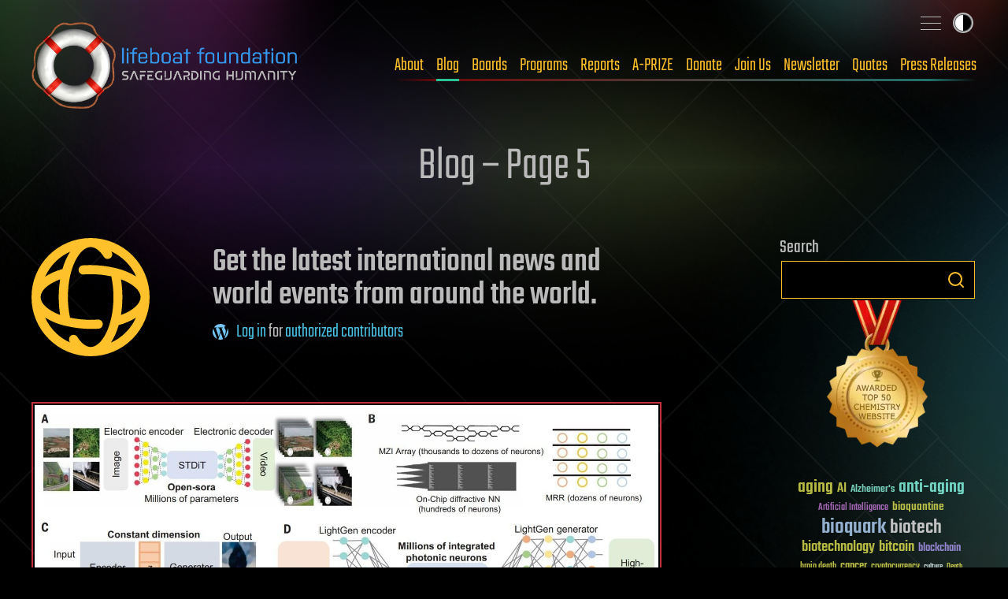

--- FILE ---
content_type: image/svg+xml
request_url: https://lifeboat.com/images/icons/icon-chevron-right-black.svg
body_size: -60
content:
<?xml version="1.0" encoding="UTF-8" standalone="yes"?>
<svg height="436.68649" id="svg1" version="1.1" viewBox="0 0 265.01041 436.68649" width="265.01041" xmlns="http://www.w3.org/2000/svg" xmlns:svg="http://www.w3.org/2000/svg">
  <defs id="defs1"></defs>
  <path d="m 257.98152,235.31375 -194.344003,194.343 c -9.373,9.373 -24.569,9.373 -33.941,0 l -22.6670001,-22.667 c -9.357,-9.357 -9.375,-24.522 -0.04,-33.901 L 161.01052,218.34275 6.9895169,63.59775 c -9.335,-9.379 -9.317,-24.544 0.04,-33.901 L 29.696517,7.02975 c 9.373,-9.373 24.569,-9.373 33.941,0 l 194.343003,194.343 c 9.373,9.372 9.373,24.568 10e-4,33.941 z" id="path1" style="fill:#000"></path>
</svg>


--- FILE ---
content_type: image/svg+xml
request_url: https://lifeboat.com/images/icons/icon-wordpress.svg
body_size: 305
content:
<?xml version="1.0" encoding="utf-8"?>
<!-- Generator: Adobe Illustrator 22.0.1, SVG Export Plug-In . SVG Version: 6.00 Build 0)  -->
<svg version="1.1" id="Layer_1" xmlns="http://www.w3.org/2000/svg" xmlns:xlink="http://www.w3.org/1999/xlink" x="0px" y="0px"
	 viewBox="0 0 18 18" style="enable-background:new 0 0 18 18;" xml:space="preserve">
<style type="text/css">
	.st0{fill:#73C5F4;}
</style>
<path class="st0" d="M0,9c0,3.6,2.1,6.6,5.1,8.1L0.8,5.3C0.3,6.5,0,7.7,0,9z M15.1,8.5c0-1.1-0.4-1.9-0.7-2.5
	c-0.5-0.7-0.9-1.4-0.9-2.1c0-0.8,0.6-1.6,1.5-1.6c0,0,0.1,0,0.1,0C13.5,0.9,11.3,0,9,0C5.9,0,3.1,1.6,1.5,4.1c0.2,0,0.4,0,0.6,0
	C3,4.1,4.5,4,4.5,4c0.5,0,0.5,0.7,0.1,0.7c0,0-0.5,0.1-1,0.1l3.3,9.7l2-5.9L7.3,4.8c-0.5,0-0.9-0.1-0.9-0.1C5.9,4.7,6,3.9,6.4,4
	c0,0,1.5,0.1,2.4,0.1c0.9,0,2.4-0.1,2.4-0.1c0.5,0,0.5,0.7,0.1,0.7c0,0-0.5,0.1-1,0.1l3.3,9.7l0.9-3C14.8,10.3,15.1,9.3,15.1,8.5z
	 M9.2,9.8l-2.7,7.8C7.3,17.9,8.1,18,9,18c1,0,2.1-0.2,3-0.5c0,0,0-0.1-0.1-0.1L9.2,9.8z M16.9,4.7C16.9,5,17,5.3,17,5.6
	c0,0.9-0.2,1.9-0.7,3.2l-2.7,7.9C16.2,15.2,18,12.3,18,9C18,7.4,17.6,6,16.9,4.7z"/>
</svg>
